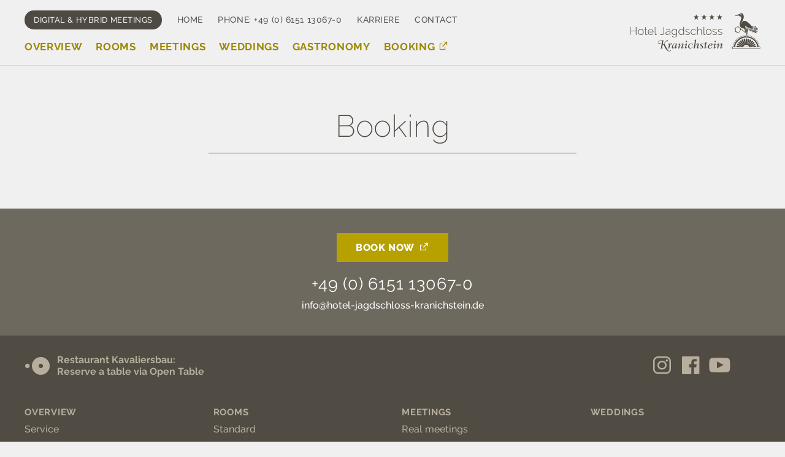

--- FILE ---
content_type: text/css
request_url: https://www.hotel-jagdschloss-kranichstein.de/wp-content/themes/hjk-theme/style.css?v=5
body_size: 6486
content:
/*
Theme Name: Hotel Jagdschloss Kranichstein
Theme URI: https://www.hotel-jagdschloss-kranichstein.de
Author: Richard Stickel
Author URI: https://www.richardstickel.de
Version: 1.0
*/

@font-face {
  font-family: 'Raleway';
  font-style: italic;
  font-weight: 400;
  src: url(fonts/1Pt_g8zYS_SKggPNyCgSQamb1W0lwk4S4WjMDrMfJh1Zyc61YA.woff) format('woff');
  unicode-range: U+0000-00FF, U+0131, U+0152-0153, U+02BB-02BC, U+02C6, U+02DA, U+02DC, U+2000-206F, U+2074, U+20AC, U+2122, U+2191, U+2193, U+2212, U+2215, U+FEFF, U+FFFD;
}
@font-face {
  font-family: 'Raleway';
  font-style: normal;
  font-weight: 200;
  src: url(fonts/1Ptug8zYS_SKggPNyC0IT4ttDfA.woff2) format('woff2');
  unicode-range: U+0000-00FF, U+0131, U+0152-0153, U+02BB-02BC, U+02C6, U+02DA, U+02DC, U+2000-206F, U+2074, U+20AC, U+2122, U+2191, U+2193, U+2212, U+2215, U+FEFF, U+FFFD;
}
@font-face {
  font-family: 'Raleway';
  font-style: normal;
  font-weight: 400;
  src: url(fonts/1Ptug8zYS_SKggPNyC0IT4ttDfA.woff2) format('woff2');
  unicode-range: U+0000-00FF, U+0131, U+0152-0153, U+02BB-02BC, U+02C6, U+02DA, U+02DC, U+2000-206F, U+2074, U+20AC, U+2122, U+2191, U+2193, U+2212, U+2215, U+FEFF, U+FFFD;
}
@font-face {
  font-family: 'Raleway';
  font-style: normal;
  font-weight: 500;
  src: url(fonts/1Ptug8zYS_SKggPNyC0IT4ttDfA.woff2) format('woff2');
  unicode-range: U+0000-00FF, U+0131, U+0152-0153, U+02BB-02BC, U+02C6, U+02DA, U+02DC, U+2000-206F, U+2074, U+20AC, U+2122, U+2191, U+2193, U+2212, U+2215, U+FEFF, U+FFFD;
}
@font-face {
  font-family: 'Raleway';
  font-style: normal;
  font-weight: 700;
  src: url(fonts/1Ptug8zYS_SKggPNyC0IT4ttDfA.woff2) format('woff2');
  unicode-range: U+0000-00FF, U+0131, U+0152-0153, U+02BB-02BC, U+02C6, U+02DA, U+02DC, U+2000-206F, U+2074, U+20AC, U+2122, U+2191, U+2193, U+2212, U+2215, U+FEFF, U+FFFD;
}
@font-face {
  font-family: 'Raleway';
  font-style: normal;
  font-weight: 800;
  src: url(fonts/1Ptug8zYS_SKggPNyC0IT4ttDfA.woff2) format('woff2');
  unicode-range: U+0000-00FF, U+0131, U+0152-0153, U+02BB-02BC, U+02C6, U+02DA, U+02DC, U+2000-206F, U+2074, U+20AC, U+2122, U+2191, U+2193, U+2212, U+2215, U+FEFF, U+FFFD;
}



html {
	-webkit-text-size-adjust: 100%;
	-ms-text-size-adjust: 100%;
	-webkit-font-smoothing: antialiased;
	-moz-osx-font-smoothing: grayscale;
	word-wrap: normal;
    word-break: break-word;
    font-variant-ligatures: common-ligatures;
    -webkit-font-feature-settings: "liga", "clig";
    -moz-font-feature-settings: "liga", "clig";
    font-feature-settings: "liga", "clig";
    -webkit-font-feature-settings: "liga", "lnum";
    -moz-font-feature-settings: "liga", "lnum";
    font-feature-settings: "liga", "lnum";
    position: relative;
    -webkit-tap-highlight-color: rgba(0,0,0,0);
    background-color: #f1f0f0;
    height: 100%;
}
body {
    margin: 0;
    padding: 0;
    font-family: 'Raleway', Arial, Helvetica, sans-serif;
	font-size: 18px;
    position: relative;
}
img{
	width: 100%;
    height: auto;
	display: block;
	margin: 0;
}
.clear{
    clear: both;
}
.centeredtext{
    text-align: center;
}
.content {
    margin: 0 auto;
    max-width: 1250px;
    clear: both;
    position: relative;
    padding: 0 10px;
}

.content .container:before,
.content .container:after,
.content .row:before,
.content .row:after {
   content: normal!important;
}

.row > div {
    margin-bottom: 40px;
}
/*
.row > div .row > div {
    margin-bottom: 0;
}
*/

header {
    height: 108px;
    border-bottom: 1.5px solid #dedad4;
    padding: 20px 0 0 0;
    z-index: 100;
    position: relative;
}

#logo {
    width: 214px;
    height: auto;
    padding: 0;
    margin: 0;
    display: block;
    position: absolute;
    right: 25px;
    top: 1px;
}
#logo:hover {
    opacity: 0.7;
}
#ueberzeile_hauptmenue {
    padding: 0 15px;
}
#ueberzeile {
    font-size: 14px;
    text-transform: uppercase;
    color: #575656;
    letter-spacing: 0.04em;
    font-weight: 500;
    list-style: none;
    margin: 0px 0 21px 0;
    display: inline-block;
    padding: 0;
}
#ueberzeile li {
    display: inline;
    margin-right: 20px;
}
#ueberzeile a {
    color: #575656;
    padding-bottom: 1px;
}
#ueberzeile a:hover {
    border-bottom: 1px solid #575656;
}
#ueberzeile_deh a {
    background-color: #4e4a42;
    border-radius: 30px;
    padding: 8px 15px;
    color: #f1f0f0;
    font-size: 0.9em;
}

#sprachwaehler {
    color: #c1c0c0;
}
#sprachwaehler a {
    color: #575656;
}
#sprachwaehler span {
    padding-right: 8px;
}




/* NAVI */

#menu-hauptmenue {
    margin: 0;
    padding: 0;
    list-style: none;
    font-weight: bold;
    font-size: 17px;
    text-transform: uppercase;
    letter-spacing: 0.04em;
}

#menu-hauptmenue li {
    display: inline;
    float: left;
}

#menu-hauptmenue a {
    margin: 0 22px 0 0;
    padding-bottom: 12px;
}

#menu-hauptmenue a[target="_blank"]::after {
    content: "\e908";
    font-size: 24px;
    position: absolute;
    padding-left: 2px;
    margin-top: -1px;
}

#menu-hauptmenue a:hover, #menu-hauptmenue a:focus, #menu-hauptmenue a:active {
    color: #6C5D05;
}
#menu-hauptmenue .current_page_item > a, #menu-hauptmenue .current-menu-ancestor > a {
    color: #3f3e00;
}

/* SUBMENÜ */
#menu-hauptmenue ul {
    position: absolute;
    padding: 0;
    font-size: 17px;
    margin: 6px 0 0 -4px;
    display: none;
    box-shadow: 0 6px 10px rgba(0,0,0,0.1);
}
@media (min-width: 1125px) {
    #menu-hauptmenue ul:hover {
        display: block;
    }
}
#menu-hauptmenue ul li {
    clear: both;
    width: 100%;
    background-color: #fff;
    position: relative;
}
@media (min-width: 1125px) {
    #menu-hauptmenue ul li:hover {
        background-color: #f9f8f8;
    }
}
#menu-hauptmenue .sub-menu a {
    padding: 14px 20px 15px;
    display: block;
    width: auto;
    text-transform: none;
    letter-spacing: 0.02em;
    border-top: 1.5px solid #e4e2d8;
    margin: 0;
    white-space: nowrap;
    position: relative;
}

@media (min-width: 1125px) {
    #menu-hauptmenue li a:hover + .sub-menu {
        display: block;
        z-index: 1;
    }
}

#menu-hauptmenue .sub-menu .menu-item-has-children > a {
    padding-right: 50px;
}
@media (min-width: 1125px) {
    #menu-hauptmenue .sub-menu .menu-item-has-children::before {
        content: "\e904";
        right: 0;
        position: absolute;
        height: 60px;
        width: 50px;
        text-align: center;
        top: calc(50% - 29px);
        line-height: 56px;
        color: #9b8800;
        font-size: 30px;
    }
}

/* SUB-SUB-Menü */
#menu-hauptmenue .sub-menu ul.sub-menu {
    position: absolute;
    left: 100%;
    top: 0;
}
#menu-hauptmenue .sub-menu ul.sub-menu:hover {
    z-index: 1;
}




/* Mobile Menu */

.burgerbutton {
    height: 70px;
    padding: 23px 20px 18px;
    width: 76px;
    cursor: pointer;
    display: none;
    position: absolute;
    left: 0;
    top: 0;
}
.burgerbutton-linie {
    background: #9b8800;
    height: 3px;
    margin-bottom: 6px;
    transition: 0.4s;
    width: 100%;
}


.burgerbutton.active .burgerbutton-linie:nth-child(1) {
    -webkit-transform: translateY(9px) rotate(45deg);
    -ms-transform: translateY(9px) rotate(45deg);
    transform: translateY(9px) rotate(45deg);
}
.burgerbutton.active .burgerbutton-linie:nth-child(2) {
    width: 0;
    margin-left: 50%;
}
.burgerbutton.active .burgerbutton-linie:nth-child(3) {
    -webkit-transform: translateY(-9px) rotate(-45deg);
    -ms-transform: translateY(-9px) rotate(-45deg);
    transform: translateY(-9px) rotate(-45deg);
}
.mobilemenuarrow{
    display: none;
}



/* Header */
#headerfoto-panorama {
    background-size: cover;
    background-position: center;
    max-height: 500px;
    min-height: 200px;
}
#headertextkasten {
    padding: 36px 50px;
    background-color: #f1f0f0;
}
#headertextkasten.headerohnefoto {
    padding: 70px;
}
picture + #headertextkasten{
    margin-top: -40px;
}
.headerlinie {
    height: 1px;
    background-color: #504c44;
    width: 600px;
    margin: 0 auto 20px;
    max-width: 80%;
}

/* Layout: Postkarte */
#postkartenkasten {
    width: 80%;
    margin: 0 auto;
    max-width: 800px;
    margin: 30px auto;
}
.postkartentext {
    background-color: #fff;
    padding: 25px 30px 8px;
    width: 80%;
    margin: 0 auto;
}



/* Article */
.cols_untereinander > div {
    margin-bottom: 30px;
}
.kasten_seitenspalte {
    background-color: #d3cdc2;
    padding: 30px;
}
.kasten_seitenspalte p, .kasten_seitenspalte ul {
    font-size: 16px;
}
.kasten_seitenspalte h3:first-child {
    margin-top: 0;
}
.linkliste {
    padding: 0;
    margin: 0 auto;
    max-width: 380px;
}
.linkliste li {
    padding: 0;
    position: relative;
    background-color: #9b8800;
    color: #fff;
}
.linkliste li:first-child {
    background-color: #b7a100;
}
.linkliste li:hover {
    opacity: 0.8;
    color: #fff;
}
.linkliste a {
    display: block;
    padding: 18px 50px 18px 20px;
    font-weight: bold;
    border-bottom: 1.5px solid #f1f0f0;
    color: #fff;
    position: relative;
}
.linkliste a:hover {
    color: #fff;
}
.linkliste span {
    position: absolute;
    right: 0;
    height: 60px;
    text-align: center;
    width: 55px;
    font-size: 35px;
    color: #fff;
    top: calc(50% - 29px);
    line-height: 54px;
    z-index: 0;
}
.mobilebuttons li a {
    border-bottom: 3px solid #978100;
}

/* Kacheln */

.kacheln {
    background-color: #d3cdc2;
    display: flex;
    max-width: 1680px;
    margin: 0 auto;
}
.kacheln:nth-child(2n) {
    background-color: #dad6cd;
}
.kacheln + .content {
    margin-top: 50px;
}

.kachel {
    width: 50%;
    float: left;
    display: inline-block;
    vertical-align: top;
    background-size: cover;
    background-position: center center;
    position: relative;
}
.kachel-inner {
    width: 100%;
    max-width: 575px;
    padding: 22px 30px;
}
.kachel_links .kachel-inner {
    float: right;
}
.kachel .bildunterschrift {
    position: absolute;
    bottom: 20px;
    right: 20px;
    background-color: rgba(30,20,0,0.25);
    padding: 10px 20px;
    font-size: 16px;
    font-weight: 600;
    color: #f7f5f7;
}
.kachel.kachel_rechts .bildunterschrift {
    right: auto;
    left: 20px;
}
.kachel.bildkachel {
    max-height: 500px;
    flex: 1;
    background-color: #c3bdb2;
}

video {
    width: 100%;
    height: auto;
    display: block;
    opacity: 0.8;
    transition: 0.5s;
}
.active video {
    opacity: 1;
}
.videokachel{
    cursor: pointer;
    background: #000;
}
.playbutton {
    width: 80px;
    height: 80px;
    position: absolute;
    left: calc(50% - 40px);
    top: calc(50% - 40px);
    background-size: contain;
    opacity: 0.75;
    z-index: 1;
    transition: 0.5s;
    background-color: #000;
    border-radius: 50%;
}
.active .playbutton {
    opacity: 0;
    transform: scale(1.2);
}
.playbutton::before {
    width: auto;
    display: block;
    text-align: center;
    color: #fff;
    font-size: 70px;
    position: relative;
    padding: 4px 0 0 5px;
}
.playbutton:hover{
    background-color: #b7a100;
}

.kacheln_dunkel .kachel{
    background-color: #4e4a42;
    color: #fff;
}
.kacheln_dunkel .kachel h2, .kacheln_dunkel .kachel h3 {
    color: #e4e2d8;
}
.kacheln_dunkel .kachel:nth-child(2n) {
    background-color: #3e3a32;
}





ul.checkhaken li {
    list-style: none;
    position: relative;
}
ul.checkhaken li::before {
    content: "✓";
    position: absolute;
    left: -17px;
}
.kacheln_dunkel ul.checkhaken li::before {
    color: #e4e2d8;
}



.teasergruppe {
    margin-bottom: 50px;
}
.teaser{
    border-top: 3px solid #b7a100;
    position: relative;
}
.teaser_white{
    background-color: #fff;
}
.teaser_gray{
    background-color: #d3cdc2;
}
.teaser img{
    transition: 0.3s;
}
.teaser a img:hover{
    opacity: 0.7;
}
.teaser_inner {
    padding: 12px 0 0;
}
.teaser_white .teaser_inner, .teaser_gray .teaser_inner {
    padding: 12px 20px;
}

.teasertitel {
    font-size: 26px;
    font-weight: 600;
    margin: 5px 0 15px;
    padding: 0;
    color: #6e695f;
    line-height: 1.2em;
}
.teasertitel a{
    color: #6e695f;
}
.lasche {
    background-color: #b7a100;
    color: #fff;
    font-weight: 700;
    padding: 7px 18px 11px;
    display: inline-block;
    position: absolute;
    top: 0;
    right: 0;
}
.lasche_singlepage {
    position: relative;
    padding: 7px 15px 9px;
    margin-bottom: 10px;
}
.teasercontent_hided {
    position: relative;
}
.grid-sizer{
    /* display: none; */
}
.relative {
    position: relative;
}

/* FAQ Akkordeon */
.akkordeon {
    padding: 0;
    margin: 0;
    list-style: none;
    border-bottom: 1px solid #c0bcb4;
}
.akkordeon-content {
    border-top: 1px solid #c0bcb4;
    max-width: 900px;
    margin: 0;
    display: none;
    padding-bottom: 3px;
    padding-left: 0;
}
.akkordeon-content[data-nr="1"], .akkordeon-content[data-nr="2"], .akkordeon-content[data-nr="3"], .akkordeon-content[data-nr="4"], .akkordeon-content[data-nr="5"] {
    display: block;
}
.akkordeon-ueberschrift {
    padding: 16px 50px 16px 0;
    cursor: pointer;
    position: relative;
}
.akkordeon-ueberschrift h3 {
    margin: 0;
    font-size: 1.1em;
    letter-spacing: 0;
    text-transform: none;
    font-weight: bold;
}
.akkordeon-ueberschrift::after {
    content: "+";
    width: 20px;
    height: 30px;
    display: block;
    position: absolute;
    right: 16px;
    top: 15px;
    font-size: 52px;
    color: #9b8800;
    text-align: center;
    font-weight: 300;
}
.akkordeon-ueberschrift.active::after {
    content: "-";
}
.akkordeon-content:first-child .akkordeon-text {
    display: block;
}
.akkordeon-text {
    display: none;
    padding-bottom: 10px;
}
.akkordeon-text p, .akkordeon-text ul {
    font-size: 1em;
}
.faq_more_button {
    padding: 20px 0;
    font-family: 'Raleway', Arial, Helvetica, sans-serif;
    display: inline-block;
    font-weight: bold;
    font-size: 0.9em;
}
.faq_more_button::before {
    content: "";
    width: 11px;
    height: 11px;
    border-left: 2px solid;
    border-bottom: 2px solid;
    display: inline-block;
    transform: rotate(-45deg);
    position: relative;
    top: -4px;
    margin-left: 4px;
    margin-right: 12px;
}

/* Tabelle */
table{
    width: 100%;
}
table, tr, td {
    border: none;
    border-collapse: collapse;
}
table p {
    margin: 0;
}
tr{
    vertical-align: top;
    height: auto !important;
}
td {
    padding: 8px 20px 9px 0;
    border-bottom: 1px solid #bbb8a9;
}
td:first-child {
    font-weight: bold;
    font-size: 14px;
    text-transform: uppercase;
    letter-spacing: 0.05em;
    padding-top: 11px;
}
.st-head-row {
    padding-top: 40px;
    padding-bottom: 10px;
    font-size: 21px;
    color: #535353;
    text-align: left;
}
.st-key {
    text-align: left;
}
.st-head-row.st-head-row-main {
    display: none;
}

/* Listen */
.liste_beitraege {
    border-bottom: 2px dotted #c6c6c6;
    padding-bottom: 16px;
    margin-bottom: 24px;
}
.liste_beitraege img {
    margin-bottom: 20px;
}
.liste_beitraege .row > div {
    margin-bottom: 0;
}

/* Beitrag */
.beitrag_foto {
    margin-top: 30px;
    width: 66%;
}


/* SWIPER */
.swiper-button-prev, .swiper-button-next {
    top: calc(50% - 35px)!important;
    width: 60px!important;
    height: 70px!important;
}
.swiper-button-prev:focus, .swiper-button-next:focus {
    outline: none;
}
.swiper-button-prev {
    left: -50px!important;
}
.swiper-button-next {
    right: -50px!important;
}
.swiper-pagination-progressbar {
    height: 6px;
    background-color: #6e695f!important;
    width: calc(100% - 30px);
    bottom: auto;
    top: 0;
}
.swiper-container .bildunterschrift {
    padding: 20px;
    text-align: center;
}
.swiper-container-fade .swiper-slide {
    background-color: #f1f0f0!important;
}

/* Swiper Home */
.swiper-container.swiper-container-home {
    margin-bottom: 40px;
}
.swiper-container-home .swiper-slide {
    height: auto;
    background-color: #b7a100!important;
}
.swiper-container-home img {
    max-height: 500px;
}
.infobox_outer {
    margin: 0 auto;
    max-width: 1100px;
    padding: 0 25px;
}
.infobox {
    width: 340px;
    position: absolute;
    bottom: 40px;
    border-top: 3px solid #807000;
    background: #b7a100;
    font-weight: 600;
    color: #3f3e00;
    padding: 20px 50px 30px 27px;
    font-size: 18px;
}
.infobox_headline {
    font-size: 27px;
    color: #fff;
    padding-bottom: 10px;
}
.infobox_link {
    font-weight: bold;
    color: #fff;
    border-bottom: 1px solid;
    margin-top: 2px;
    display: inline-block;
}
.swiper-container-home .swiper-button-prev {
    left: 20px !important;
    background-image: url("data:image/svg+xml;charset=utf-8,%3Csvg%20xmlns%3D'http%3A%2F%2Fwww.w3.org%2F2000%2Fsvg'%20viewBox%3D'0%200%2027%2044'%3E%3Cpath%20d%3D'M0%2C22L22%2C0l2.1%2C2.1L4.2%2C22l19.9%2C19.9L22%2C44L0%2C22L0%2C22L0%2C22z'%20fill%3D'%23ffffff'%2F%3E%3C%2Fsvg%3E");
}
.swiper-container-home .swiper-button-next {
    right: 20px !important;
    background-image: url("data:image/svg+xml;charset=utf-8,%3Csvg%20xmlns%3D'http%3A%2F%2Fwww.w3.org%2F2000%2Fsvg'%20viewBox%3D'0%200%2027%2044'%3E%3Cpath%20d%3D'M27%2C22L27%2C22L5%2C44l-2.1-2.1L22.8%2C22L2.9%2C2.1L5%2C0L27%2C22L27%2C22z'%20fill%3D'%23ffffff'%2F%3E%3C%2Fsvg%3E");
}
.swiper-container-home .swiper-pagination-progressbar {
    background-color: #6e695f!important;
    height: 7px!important;
    position: relative!important;
}
.swiper-container-home .swiper-pagination-progressbar-fill {
    background-color: #b7a100!important;
}

.headerback_container {
    position: relative;
}
.headerback {
    position: absolute;
    height: 100%;
    width: 100%;
    background-size: cover;
    background-position: center;
    background-color: #6d665d;
}
.headerback_M, .headerback_L {
    display: none;
}
.gradient {
    transition: 0.25s;
    bottom: 0;
    height: 180px;
    position: absolute;
    width: 100%;
    background: -moz-linear-gradient(top, rgba(0,0,0,0) 0%, rgba(0,0,0,0.35) 100%); /* FF3.6-15 */
    background: -webkit-linear-gradient(top, rgba(0,0,0,0) 0%,rgba(0,0,0,0.35) 100%); /* Chrome10-25,Safari5.1-6 */
    background: linear-gradient(to bottom, rgba(0,0,0,0) 0%,rgba(0,0,0,0.35) 100%); /* W3C, IE10+, FF16+, Chrome26+, Opera12+, Safari7+ */
    filter: progid:DXImageTransform.Microsoft.gradient( startColorstr='#00000000', endColorstr='#a6000000',GradientType=0 ); /* IE6-9 */
}


/* Ansprechpartner */
.ansprechpartner {
    max-width: 260px;
    margin: 0 auto;
}
.ansprechpartner img {
    margin-bottom: 15px;
}
.ansprechpartner h2 {
    font-size: 26px;
    margin-bottom: 5px;
}



.wichtiger_hinweis {
    background-color: #dad6cd;
    text-align: center;
    color: #515151;
    padding: 20px 20px 23px;
    font-weight: 600;
    top: -40px;
    position: relative;
}
.home .wichtiger_hinweis {
    background-color: #504c44;
    color: #e8e8dc;
}
.wichtiger_hinweis.hinweis_rot {
    background-color: #630404;
    color: #e8e8dc;
}
.wichtiger_hinweis.hinweis_ueber {
    top: auto;
}


.button {
    background-color: #b7a100;
    color: #fff;
    font-weight: 800;
    text-transform: uppercase;
    padding: 14px 31px 14px;
    letter-spacing: 0.04em;
    display: inline-block;
}
.button:hover{
    background-color: #c4b216;
    color: #fff!important;
}
.button.center{
    margin: 0 auto 20px;
}
article .button {
    background-color: transparent;
    color: #9b8800;
    border: 2px solid #9b8800;
    font-size: 16px;
    margin: 0 auto;
}
article .button:hover {
    background-color: transparent;
    color: #6C5D05!important;
    border-color: #6C5D05;
}
.weitere {
    display: none;
}
.pressebilder img {
    margin-bottom: 7px;
}


/* Instagram */
#sb_instagram #sbi_images {
    padding: 0 !important;
}
.row #sb_instagram #sbi_images .sbi_item {
    padding: 15px !important;
}
#sb_instagram .sbi_photo {
    height: auto!important;
}
#sb_instagram .sbi_photo::after {
    content: "";
    padding-bottom: 100%;
    display: block;
}
.sbi_photo_wrap {
    border-top: 3px solid #b7a100;
}


/* Footer */
footer{
    background-color: #504c44;
    color: #b7ae9d;
    font-size: 16px;
}
.footer-inner{
    padding: 30px 0;
}
#abbinder-buchen {
    background-color: #6e695f;
    color: #fff;
    text-align: center;
    padding: 40px 0;
}
#abbinder-buchen a{
    color: #fff;
    display: inline-block;
}
#abbinder-buchen a:hover {
    color: #cac7c3;
}
#abbinder-buchen .button {
    padding-right: 55px;
}
#abbinder-buchen a.button::after {
    content: "\e908";
    font-size: 25px;
    position: absolute;
    padding-left: 3px;
    margin-top: -4px;
}
.abbinder-buchen-tel {
    font-size: 27px;
    font-weight: 400;
    letter-spacing: 0.03em;
    margin-bottom: 10px;
}
.abbinder-buchen-mail {
    font-weight: 500;
}



footer a{
    color: #b7ae9d;
}
footer a:hover {
    color: #fff;
}
footer ul, footer li {
    list-style: none;
    margin: 0;
    padding: 0 0 7px;
    font-size: 16px;
    font-weight: 500;
}

.opentable-icon {
    font-size: 52px;
    float: left;
    margin-top: -7px;
    margin-right: 6px;
    margin-left: -5px;
}
.social-icon {
    font-size: 45px;
    margin-top: -4px;
    position: relative;
    display: inline-block;
    margin-left: -8px;
    padding-right: 10px;
    float: left;
}
.social-icon:last-child {
    padding-right: 0;
}

/* Form */
input {
    border: none;
    padding: 10px 17px;
    margin: 0;
    background-color: #e4e2d8;
    font-family: 'Raleway', Arial, Helvetica, sans-serif;
    font-weight: 500;
    width: calc(100% - 60px);
    -webkit-appearance: none;
    appearance: none;
    border-radius: none;
}
input[type="submit"] {
    background-color: #b7a100;
    width: 50px;
    cursor: pointer;
}
input, textarea, select{
    font-size: 16px;
}


/* sub-menu title */
footer .row > li > a {
    font-size: 15px;
    text-transform: uppercase;
    letter-spacing: 0.05em;
    font-weight: 600;
}
footer .sub-menu {
    padding-top: 7px;
}

/* buchen ausblenden */
footer .footer_invisible {
    display: none;
}

.absender {
    text-align: center;
    display: block;
    letter-spacing: 0.02em;
    text-transform: uppercase;
    font-weight: 500;
    font-size: 14px;
    margin-bottom: 20px !important;
    margin-top: 20px;
}

#backtotop {
    display: block;
    width: 54px;
    height: 54px;
    margin: 10px auto 0;
    border: 1px solid #a39984;
    border-radius: 50%;
    position: relative;
    cursor: pointer;
}
#backtotop::after {
    content: "";
    display: block;
    position: absolute;
    width: 14px;
    height: 14px;
    border-top: 1px solid #a39984;
    border-left: 1px solid #a39984;
    transform: rotate(45deg);
    left: 19px;
    top: 22px;
}

#backtotop:hover{
    border-color: #fff;
}
#backtotop:hover::after{
    border-color: #fff;
}

.map {
    height: 600px;
}
#youtubeoverlay {
    background-color: rgba(0,0,0,0.8);
    position: fixed;
    width: 100%;
    height: 100%;
    z-index: 1000;
    display: block;
    top: 0;
    left: 0;
    display: none;
}
#youtubeoverlay::before {
    width: 70px;
    height: 70px;
    position: absolute;
    top: 0;
    right: 0;
    color: #fff;
    content: "\e90d";
    display: block;
    font-size: 40px;
    text-align: center;
    padding: 16px 0 0 0;
    cursor: pointer;
}
#youtubeoverlay iframe {
    width: 70%;
    margin: 0 auto;
    position: relative;
    top: 50px;
    display: block;
    height: calc(100% - 100px);
}

/* Cookie Banner */
#cn-accept-cookie {
    padding: 9px 20px 9px;
}
#cn-notice-text {
    line-height: 26px;
}
#cn-notice-text a {
    color: #bba830;
}




.case_mobile{
    display: none;
}



@media (max-width: 1280px) {
    .swiper-container-home .swiper-button-prev{
        left:7px !important;
    }
    .swiper-container-home .swiper-button-next{
        right:7px !important;
    }
    .infobox {
        margin-left: 50px;
    }
}


@media (max-width: 1150px) {
    #headertextkasten {
        margin-top: 0;
    }
    #menu-hauptmenue > li > a {
        margin-right: 20px;
    }
}

@media (max-width: 1124px) {
    header {
        height: 70px;
        padding: 0;
        position: fixed;
        width: 100%;
        background-color: #f1f0f0;
    }
    .burgerbutton {
        display: block;
    }
    #ueberzeile_telefon .case_mobile{
        display: inline;
    }
    #ueberzeile_telefon .case_desktop{
        display: none;
    }
    #ueberzeile_hauptmenue {
        display: none;
        height: calc(100% - 70px);
        position: fixed;
        top: 68px;
        background-color: #f1f0f0;
        width: 100%;
        left: 0;
        padding: 10px 20px 20px;
        overflow: scroll;
        -webkit-overflow-scrolling: touch;
    }
    #ueberzeile li:not(#ueberzeile_deh) a {
        padding: 6px 0;
        display: inline-block;
    }
    #ueberzeile #ueberzeile_deh {
        display: block;
        margin-bottom: 14px;
    }
    #ueberzeile a:hover {
        border-bottom: none;
    }
    #ueberzeile_telefon {
        display: inline-block !important;
    }
    #menu-hauptmenue ul {
        box-shadow: none;
    }
    #menu-hauptmenue li {
        display: block;
        float: none;
    }
    #menu-hauptmenue > li > a {
        display: block;
        margin: 0;
        padding: 13px 0;
        border-top: 2px dotted #c6c6c6;
        text-transform: none;
        letter-spacing: 0;
        font-size: 20px;
    }
    .mobilemenuarrow {
        display: block;
        content: "\e901";
        position: relative;
        height: 43px;
        width: 50px;
        float: right;
        top: 5px;
        font-size: 40px;
        text-align: right;
        padding-right: 4px;
        color: #9b8800;
        cursor: pointer;
        z-index: 2;
    }
    .active > .mobilemenuarrow {
        transform: rotate(180deg);
    }
    #menu-hauptmenue li.active > ul {
        display: block;
        position: relative;
        margin-top: 0;
    }
    #menu-hauptmenue ul li {
        background-color: transparent;
    }
    #menu-hauptmenue .sub-menu ul.sub-menu {
        left: 0;
        position: relative;
        margin-top: 0;
    }
    #menu-hauptmenue .sub-menu .sub-menu a {
        padding-left: 40px;
    }
    #logo {
        width: 195px;
        top: 11px;
        padding: 0 20px;
        right: 0;
    }
    article {
        padding-top: 70px;
    }
}


@media (max-width: 768px) {
    .content.content_borderless_mobile, .content.content_borderless_mobile .container {
        padding: 0;
    }
    .content.content_borderless_mobile .row{
        margin-right: 0 !important;
        margin-left: 0 !important;
    }
    .bilderserie {
        padding: 0 !important;
    }
    .content.content_borderless_mobile .swiper-pagination-progressbar{
        width: 100%;
    }

    .swiper-container-home img {
        max-height: none !important;
    }
    .infobox_outer {
        padding: 0;
    }
    .infobox {
        position: relative;
        bottom: auto;
        width: auto;
        margin-left: 0;
    }
    .gradient {
        display: none;
    }
    .swiper-container-home .swiper-button-prev, .swiper-container-home .swiper-button-next {
        top:35%!important;
    }
    .swiper-container-home .swiper-pagination-progressbar-fill {
        background-color: #978100 !important;
    }
    .bilderserie .swiper-button-prev {
        left: 5px !important;
        background-image: url("data:image/svg+xml;charset=utf-8,%3Csvg%20xmlns%3D'http%3A%2F%2Fwww.w3.org%2F2000%2Fsvg'%20viewBox%3D'0%200%2027%2044'%3E%3Cpath%20d%3D'M0%2C22L22%2C0l2.1%2C2.1L4.2%2C22l19.9%2C19.9L22%2C44L0%2C22L0%2C22L0%2C22z'%20fill%3D'%23ffffff'%2F%3E%3C%2Fsvg%3E") !important;
    }
    .bilderserie .swiper-button-next {
        right: 5px !important;
        background-image: url("data:image/svg+xml;charset=utf-8,%3Csvg%20xmlns%3D'http%3A%2F%2Fwww.w3.org%2F2000%2Fsvg'%20viewBox%3D'0%200%2027%2044'%3E%3Cpath%20d%3D'M27%2C22L27%2C22L5%2C44l-2.1-2.1L22.8%2C22L2.9%2C2.1L5%2C0L27%2C22L27%2C22z'%20fill%3D'%23ffffff'%2F%3E%3C%2Fsvg%3E") !important;
    }
    #postkartenkasten {
        width: calc(100% - 50px);
    }
    .kacheln {
        display: block;
    }
    .kachel {
        width: 100%;
    }
    .kachel-inner {
        max-width: none;
    }
    .map {
        height: 400px;
    }
    #youtubeoverlay iframe {
        width: 90%;
    }
    #cn-notice-text {
        line-height: 20px;
    }
    #cn-accept-cookie {
        display: block;
        width: 120px;
        margin: 10px auto !important;
    }
}


@media (max-width: 650px) {
    .swiper-container-home .swiper-button-prev, .swiper-container-home .swiper-button-next {
        top: 30% !important;
    }
    .swiper-button-prev, .swiper-button-next {
        width: 40px!important;
    }
    .swiper-button-prev {
        left: -30px!important;
    }
    .swiper-button-next {
        right: -30px!important;
    }
}


@media (max-width: 600px) {
    .case_mobile{
        display: inline;
    }
    .case_desktop{
        display: none;
    }
}

@media (max-width: 574px) {
    .teaseracc {
        margin-bottom: 40px;
    }
    .teaseracc > div {
        margin-bottom: 0;
    }
    .teaseracc .teaser {
        border-bottom: 2px dotted #a6a6a6;
        border-top: 0;
        padding-top: 18px;
        padding-bottom: 12px;
        transition: 0.5s;
    }
    .teaseracc .teaser img {
        border-top: 3px solid #b7a100;
    }
    .teaseracc .teaser_closed {
        padding: 0;
        cursor: pointer;
    }
    .teaseracc .teaser_closed .teasertitel {
        font-size: 20px;
        margin-top: 2px;
        padding-left: 1px;
    }
    .teaseracc .teaser_closed .teasertitel a {
        color: #9b8800;
    }
    .teaseracc .teaser_white{
        background-color: inherit;
    }
    .teaseracc .teaser_white .teaser_inner, .teaseracc .teaser_gray .teaser_inner {
        padding: 12px 0 0;
    }
    .teaseracc .teaser_closed .teasertitel::before {
        display: block;
        content: "\e901";
        position: relative;
        height: 43px;
        width: 50px;
        float: right;
        top: -10px;
        font-size: 40px;
        text-align: right;
        padding-right: 4px;
        color: #9b8800;
    }
    .teaseracc .teaser, .teaseracc img, .teaseracc .teasertitel, .teaseracc p {
        transition: 0.5s;
    }
    .teasercontent_hided {
        display: none;
    }
    .teaseracc > div:nth-child(2) .teaser .teasercontent_hided{
        display: block;
    }
    .teaseracc > div:nth-child(2) .teaser {
        border-top: 2px dotted #a6a6a6;
    }

    .teaseracc .teaser_gray {
        background-color: transparent;
    }


    /* LISTE BEITRÄGE ACC */
    .liste_beitraege_acc {
        margin-bottom: 40px;
    }
    .liste_beitraege_acc > div {
        margin-bottom: 0;
    }
    .liste_beitraege_acc .liste_beitraege {
        border-bottom: 2px dotted #a6a6a6;
        border-top: 0;
        padding-top: 18px;
        padding-bottom: 12px;
        transition: 0.5s;
    }
    .liste_beitraege_acc .liste_beitraege img {
        border-top: 3px solid #b7a100;
    }
    .liste_beitraege_acc .teaser_closed {
        padding: 10px 0 5px;
        cursor: pointer;
    }
    .liste_beitraege_acc .teaser_closed h2, .liste_beitraege_acc .teaser_closed h2 a {
        font-size: 20px;
        color: #9b8800;
        margin-top: 2px;
        padding-left: 1px;
    }
    .liste_beitraege_acc .teaser_closed h2 a::before {
        display: block;
        content: "\e901";
        position: relative;
        height: 32px;
        width: 50px;
        float: right;
        top: -10px;
        font-size: 40px;
        text-align: right;
        padding-right: 4px;
    }

    .liste_beitraege_acc .liste_beitraege, .liste_beitraege_acc img, .liste_beitraege_acc h2, .liste_beitraege_acc p {
        transition: 0.5s;
    }
    .liste_beitraege_acc > .liste_beitraege:first-child .teasercontent_hided{
        display: block;
    }
    .liste_beitraege_acc > .liste_beitraege:first-child {
        border-top: 2px dotted #a6a6a6;
    }


    .row > div.col-mobile-no-bottom {
        margin-bottom: 15px;
    }
    #youtubeoverlay iframe {
        width: 100%;
    }
}



@media (max-width: 500px) {
    .swiper-container-home .swiper-button-prev, .swiper-container-home .swiper-button-next {
        top: 25% !important;
    }
    #postkartenkasten {
        width: 100%;
    }
    .postkartentext {
        width: calc(100% - 50px);
    }
}


@media (max-width: 450px) {
    .infobox_headline {
        font-size: 24px;
    }
    .infobox {
        font-size: 18px;
    }
    .swiper-container-home .swiper-button-prev, .swiper-container-home .swiper-button-next {
        top: 20% !important;
    }
    #headertextkasten {
        padding: 30px 30px 15px;
    }
    table {
        width: 100% !important;
    }
    .beitrag_foto {
        width: 100%;
    }
    .map {
        height: 280px;
    }
}




@media (min-width: 576px) {
    .container {
        max-width: inherit!important;
    }
    .mobilebuttons{
        display: none;
    }
}

@media (min-width: 576px) {
    .headerback_S {
        display: none;
    }
    .headerback_M {
        display: block;
    }
    .teasercontent_hided{
        display: block!important;
    }
}

@media (min-width: 769px) {
    .headerback_M {
        display: none;
    }
    .headerback_L {
        display: block;
    }
    .swiper-container-home img {
        min-height: 500px;
    }
}

@media (min-width: 1125px) {
    #ueberzeile_hauptmenue {
        display: block!important;
    }
}


--- FILE ---
content_type: text/css
request_url: https://www.hotel-jagdschloss-kranichstein.de/wp-content/themes/hjk-theme/formate.css
body_size: 518
content:
a {
  color: #9b8800;
  text-decoration: none;
}
p a, article li a {
    font-weight: bold;
}
a.link_underlined {
    border-bottom: 1px solid;
}
a:hover {
  color: #6C5D05;
}
a.link_underlined:hover {
    border-bottom: 1px solid #6C5D05;
}

p, ul {
  font-size: 18px;
  margin: 0 0 10px;
  line-height: 1.45em;
}
article ul {
    padding: 0 0 0 30px;
    overflow: hidden;
}
.zweispaltig {
    column-count: 2;
    column-gap: 50px;
}
article ul li {
    list-style-type: disc;
    padding-bottom: 14px;
    padding-left: 10px;
}

h1 {
    font-size: 50px;
    font-weight: 300;
    padding: 0 0 16px;
    margin: 0;
    color: #504c44;
    line-height: 1.1em;
    text-align: center;
}

h2 {
    font-size: 28px;
    font-weight: 600;
    margin: 5px 0 15px;
    padding: 0;
    color: #6e695f;
    line-height: 1.2em;
}
p + h2 {
    margin-top: 25px;
}
.teaserabschnitt h2 {
    font-weight: 300;
    color: #504c44;
    font-size: 45px;
    text-align: center;
}
h2.aktuelles_startseite {
    font-weight: 300;
    color: #504c44;
    font-size: 45px;
    margin-bottom: 10px;
}
h2 a {
    color: #6e695f;
}

h3 {
  font-size: 19px;
  font-weight: 500;
  margin: 25px 0 10px;
  padding: 0;
  color: #6e695f;
  line-height: 1.2em;
  letter-spacing: 0.1em;
  text-transform: uppercase;
}

.vorspanntext {
    text-transform: uppercase;
    font-size: 16px;
    color: #504c44;
    font-weight: 500;
    text-align: center;
    letter-spacing: 0.04em;
    line-height: 1.5em;
    max-width: 900px;
    margin: 0 auto 20px;
}
.teaserabschnitt .vorspanntext {
    margin-bottom: 10px;
}
.aktuelles_startseite + .vorspanntext {
    text-align: left;
    font-size: 15px;
    margin-bottom: 30px;
}

strong, b{
    font-weight: 600;
}

i, em{
    font-style: italic;
}


.zwischentitel {
    font-weight: 700;
    letter-spacing: 0.05em;
    font-size: 22px;
    text-align: center;
    margin: 20px auto 50px;
    padding: 20px;
    width: 100%;
    border-bottom: 1px solid #000;
    max-width: 670px;
}

.single-aktuelles h1 {
    font-size: 44px;
    text-align: left;
}
.single-aktuelles .vorspanntext {
    text-transform: none;
    font-size: 18px;
    font-weight: bold;
    text-align: left;
    margin: 0;
    color: #565656;
}
.metainfos {
    letter-spacing: 0.05em;
    font-weight: 400;
    font-size: 15px;
    text-transform: uppercase;
    margin: 0 0 10px;
}
.single-aktuelles .metainfos {
    margin: 35px 0 20px;
}

.liste_beitraege h2 {
    margin: 0 0 10px;
}


@media (max-width: 768px) {
  h1 {
      font-size: 38px;
  }
  .zwischentitel {
      font-size: 20px;
  }
}


@media (max-width: 600px) {
  .zweispaltig {
      column-count: 1;
  }
}


@media (max-width: 450px) {
    p, ul {
        font-size: 16px;
    }
    h1 {
        font-size: 34px;
    }
    h2 {
        font-size: 22px;
    }
    .vorspanntext {
      font-size: 14px;
    }
    .zwischentitel {
        font-size: 18px;
    }
  }



--- FILE ---
content_type: text/css
request_url: https://www.hotel-jagdschloss-kranichstein.de/wp-content/themes/hjk-theme/hjk-icons.css
body_size: 362
content:
@font-face {
  font-family: 'hjk-icons';
  src:  url('fonts/hjk-icons.eot?ltr5nj');
  src:  url('fonts/hjk-icons.eot?ltr5nj#iefix') format('embedded-opentype'),
    url('fonts/hjk-icons.ttf?ltr5nj') format('truetype'),
    url('fonts/hjk-icons.woff?ltr5nj') format('woff'),
    url('fonts/hjk-icons.svg?ltr5nj#hjk-icons') format('svg');
  font-weight: normal;
  font-style: normal;
}

[class^="icon-"], [class*=" icon-"], .menu-item-has-children::before, #menu-hauptmenue a[target="_blank"]::after, #abbinder-buchen a::after, .teaseracc .teaser_closed .teasertitel::before, .liste_beitraege_acc .teaser_closed h2 a::before, .playbutton::before, #youtubeoverlay::before {
  /* use !important to prevent issues with browser extensions that change fonts */
  font-family: 'hjk-icons' !important;
  speak: none;
  font-style: normal;
  font-weight: normal;
  font-variant: normal;
  text-transform: none;
  line-height: 1;

  /* Better Font Rendering =========== */
  -webkit-font-smoothing: antialiased;
  -moz-osx-font-smoothing: grayscale;
}

.icon-ico-email:before {
  content: "\e90f";
}
.icon-ico-close:before {
  content: "\e90d";
}
.icon-ico-play:before {
  content: "\e90e";
}
.icon-ico-arr-down-circle:before {
  content: "\e900";
}
.icon-ico-arr-down:before {
  content: "\e901";
}
.icon-ico-arr-download:before {
  content: "\e902";
}
.icon-ico-arr-left:before {
  content: "\e903";
}
.icon-ico-arr-right:before {
  content: "\e904";
}
.icon-ico-arr-up:before {
  content: "\e905";
}
.icon-ico-facebook:before {
  content: "\e906";
}
.icon-ico-instagram:before {
  content: "\e907";
}
.icon-ico-new-window:before {
  content: "\e908";
}
.icon-ico-opentable:before {
  content: "\e909";
}
.icon-ico-youtube:before {
  content: "\e90a";
}
.icon-location:before {
  content: "\e90b";
}
.icon-map:before {
  content: "\e90b";
}
.icon-compass:before {
  content: "\e90b";
}
.icon-direction::before {
    content: "\e90b";
    font-size: 0.65em;
    position: relative;
    top: -4px;
}
.icon-phone::before {
    content: "\e90c";
    font-size: 0.8em;
    position: relative;
    top: -3px;
}


--- FILE ---
content_type: text/css
request_url: https://www.hotel-jagdschloss-kranichstein.de/wp-content/themes/hjk-theme/css/selectbox.css
body_size: 999
content:
@CHARSET "UTF-8";
.sbHolder {
    background-color: #EBEBEB;
    border: none;
    font-weight: normal;
    height: 43px;
    position: relative;
    width: 100%;
    float: right;
    background-color: #e4e2d8;
    box-shadow: inset 0 3px rgba(0,0,0,0.1);
}

.sbSelector {
    display: block;
    height: 43px;
    left: 0;
    line-height: 43px;
    outline: none;
    overflow: hidden;
    position: absolute;
    text-indent: 10px;
    top: 0;
    width: 100%;
    font-weight: 500;
    font-size: 16px;
}
a.sbSelector:link, a.sbSelector:visited, a.sbSelector:hover{
	color: #000;
	outline: none;
	text-decoration: none;
}
.sbToggle {
    background-image: url(../images/select-icons.png);
    background-position: 0px -111px;
    background-repeat: no-repeat;
    display: block;
    height: 43px;
    outline: none;
    position: absolute;
    right: 0;
    top: 0;
    width: 30px;
    background-size: 23px 212px;
}
.sbToggle:hover{
	background-image: url(../images/select-icons.png);
	background-position: 0 -167px;
	background-repeat: no-repeat;
}
.sbToggleOpen, .sbToggleOpen:hover{
	background-image: url(../images/select-icons.png);
	background-position: 0 -12px;
	background-repeat: no-repeat;
}

.sbHolderDisabled{
	background-color: #EBEBEB;
	border:none;
}
.sbHolderDisabled .sbHolder{
	
}
.sbHolderDisabled .sbToggle{
	
}
ul.sbOptions{
	background-color: #e4e2d8;
	border-top:1px solid #bab8ae;
	list-style: none;
	left: 0;
	margin: 0;
	padding: 0;
	position: absolute;
	top: 30px;
	width: 100%;
	z-index: 1;
	overflow-y: auto;
}
ul.sbOptions li{
	padding: 5px 7px;
	border-bottom: 1px solid #bab8ae;
}
ul.sbOptions li:hover{
	background-color: #f4f2e8;
}
ul.sbOptions a{
	display: block;
	outline: none;
	padding: 5px 0 5px 3px;
	color: #000;
}
ul.sbOptions a:link, .sbOptions a:visited{
	color: #000;
	text-decoration: none;
}
ul.sbOptions a:hover,
ul.sbOptions a:focus,
ul.sbOptions a.sbFocus{
	color: #000;
}
ul.sbOptions li.last a{
	border-bottom: none;
}
ul.sbOptions .sbDisabled{
	color: #999;
	display: block;
	padding: 7px 0 7px 3px;
}
ul.sbOptions .sbGroup{
	color: #454545;
	display: block;
	font-weight: bold;
	padding: 7px 0 7px 3px;
}
ul.sbOptions .sbSub{
	padding-left: 17px;
}




/* RADIOBUTTONS */

/* 
    Hide the original radios and checkboxes
    (but still accessible)
    
    :not(#foo) > is a rule filter to block browsers
                 that don't support that selector from
                 applying rules they shouldn't
       
*/

.wpas-tax_art-radio-buttons > div > input[type='radio'] {
    
    /* Hide the input, but have it still be clickable */
    opacity: 0;
    
    float: left;
    width: 0;
}


.wpas-tax_art-radio-buttons > div > input[type='radio'] + label {
    margin: 0;
    clear: none;
    
    /* Left padding makes room for image */
    padding: 4px 0 4px 34px;

    /* Make look clickable because they are */
    cursor: pointer;
    
	background-image:url(../images/radio-button.png);
	background-repeat:no-repeat;
	background-size:25px 25px;
    background-position: left 2px;
    display: block;
    padding-left: 35px;
    padding-right: 15px;
}

/*
    Change from unchecked to checked graphic
*/
.wpas-tax_art-radio-buttons > div > input[type='radio']:checked + label {
	background-image:url(../images/radio-button-checked.png);
}


@media print,
	(-o-min-device-pixel-ratio: 5/4),
	(-webkit-min-device-pixel-ratio: 1.25),
	(min-resolution: 120dpi) {
		
		.wpas-tax_art-radio-buttons > div > input[type='radio'] + label {
			background-image:url(../images/radio-button_2x.png);
		}

		.wpas-tax_art-radio-buttons > div > input[type='radio']:checked + label {
			background-image:url(../images/radio-button-checked_2x.png);
		}
	}


/*
Check-Buttons
*/




input[type='checkbox'] {
    opacity: 0;
    float: left;
    width: 0;
}


input[type="checkbox"] + span:not(._brlbs-checkbox-indicator) {
    background-image: url(../images/checkbox_2x.png);
    background-position: left 2px;
    background-repeat: no-repeat;
    background-size: 25px 25px;
    clear: none;
    cursor: pointer;
    display: block;
    margin: 0;
    padding: 6px 0 0 35px;
    min-height: 34px;
}

/*
    Change from unchecked to checked graphic
*/
input[type='checkbox']:checked + span {
	background-image:url(../images/checkbox-checked_2x.png);
}



--- FILE ---
content_type: text/css
request_url: https://www.hotel-jagdschloss-kranichstein.de/wp-content/themes/hjk-theme/css/print.css
body_size: 38
content:
@page {                
    size: A4;
    margin: 10mm;
}

body{
    page-break-inside: avoid !important;
}
#ueberzeile_hauptmenue,
.burgerbutton,
.linkliste,
.bildkachel,
.videokachel,
.button,
footer {
    display: none !important;
}
header {
    position: relative;
    border: none;
}
article {
    padding: 0;
}
html,
header,
#headertextkasten {
    background-color: #fff;
}
h1 {
    font-size: 40px;
}
.vorspanntext {
    font-size: 13px;
}
body, p, ul {
    font-size: 15px;
}
.teasertitel, h2 {
    font-size: 22px;
    margin-bottom: 5px;
}
.kacheln {
    background-color: #fff !important;
}
.kachel {
    width: 100%;
}
.kachel-inner {
    max-width: inherit;
}
td:first-child {
    font-size: 12px;
}
.col-md-8 {
  width: 66.66666666% !important;
}


--- FILE ---
content_type: image/svg+xml
request_url: https://www.hotel-jagdschloss-kranichstein.de/wp-content/themes/hjk-theme/images/hotel-jagdschloss-kranichstein-logo.svg
body_size: 6933
content:
<svg id="Logo" xmlns="http://www.w3.org/2000/svg" width="400" height="120" viewBox="0 0 400 120"><title>hotel-jagdschloss-kranichstein-logo</title><polygon id="Stern4" points="275.74 4.32 273.55 10.54 266.96 10.71 272.19 14.72 270.31 21.04 275.74 17.3 281.17 21.04 279.3 14.72 284.53 10.71 277.94 10.54 275.74 4.32" style="fill:#4f4b43"/><polygon id="Stern3" points="251.9 4.32 249.7 10.54 243.11 10.71 248.34 14.72 246.47 21.04 251.9 17.3 257.33 21.04 255.45 14.72 260.69 10.71 254.1 10.54 251.9 4.32" style="fill:#4f4b43"/><polygon id="Stern2" points="228.06 4.32 225.86 10.54 219.27 10.71 224.5 14.72 222.63 21.04 228.06 17.3 233.49 21.04 231.61 14.72 236.84 10.71 230.25 10.54 228.06 4.32" style="fill:#4f4b43"/><polygon id="Stern1" points="204.21 4.32 202.01 10.54 195.42 10.71 200.66 14.72 198.78 21.04 204.21 17.3 209.64 21.04 207.77 14.72 213 10.71 206.41 10.54 204.21 4.32" style="fill:#4f4b43"/><path id="Schriftzug" d="M21.75,43.35v24H20V55.88H4.86V67.39H3.13v-24H4.86v11H20v-11Zm4.9,15.27c0-4.94,3.76-9.14,8.6-9.14a9.14,9.14,0,0,1,0,18.25A8.82,8.82,0,0,1,26.65,58.62Zm8.6,7.58c3.76,0,6.91-3.42,6.91-7.61S39,51,35.25,51s-6.87,3.49-6.87,7.69S31.46,66.2,35.25,66.2Zm20.28.34a7.6,7.6,0,0,1-3.7,1,3.18,3.18,0,0,1-3.48-3.15V51.17H45.88V49.78h2.47v-6H50v6h4.13v1.39H50V64a2,2,0,0,0,2.23,2A5.59,5.59,0,0,0,55,65.19Zm1.2-8a8.76,8.76,0,0,1,8.63-9c5,0,8.6,4.13,8.63,9,0,.23,0,.64,0,.74H58.49c.3,4.07,3.35,7.11,7,7.11A6.35,6.35,0,0,0,71.25,63l1.49.4c-1,2.51-4,4.34-7.31,4.34A8.92,8.92,0,0,1,56.73,58.52Zm15.6-.61c-.3-4.13-3.25-7-7-7s-6.67,2.94-6.91,7Zm5.58-15.24h1.73V63.9A2,2,0,0,0,81.74,66a6.11,6.11,0,0,0,1.86-.34l.34,1.36a9.23,9.23,0,0,1-2.88.54,3,3,0,0,1-3.15-3.18ZM94.37,64.88A8.45,8.45,0,0,0,99,66.17c5.21,0,5.86-3.89,5.86-10.6V43.38h1.72V55.57c0,7.31-.84,12.19-7.58,12.19a8.94,8.94,0,0,1-5.21-1.49Zm16.28-2.6c0-3.05,3-5.22,7.35-5.22a16.4,16.4,0,0,1,5.49.95V56.28c0-3.31-2.07-5.45-5.29-5.45a10.21,10.21,0,0,0-5.65,2.1l-.68-1.15a11.72,11.72,0,0,1,6.44-2.3c4.23,0,6.87,2.64,6.87,6.94V65c0,.57.24.84.71.84v1.53a4.66,4.66,0,0,1-.61,0,1.58,1.58,0,0,1-1.62-1.52V64.44a9,9,0,0,1-7.18,3.29A5.56,5.56,0,0,1,110.65,62.28Zm12.26,1.39a2.29,2.29,0,0,0,.58-1.36V59.19a15.62,15.62,0,0,0-5.29-.94c-3.52,0-5.89,1.59-5.89,3.92a4.3,4.3,0,0,0,4.51,4.2C119.42,66.37,121.83,65.32,122.91,63.67Zm6.28-5.05c0-4.81,3.35-9.14,8.16-9.14,3.08,0,5.32,1.83,6.94,4.13V49.78h1.52v18c0,4.77-3.86,7.21-8.29,7.21-4.1,0-6.33-1.59-7.82-4.07l1.15-.77a7.44,7.44,0,0,0,6.67,3.45c3.59,0,6.6-2,6.6-5.82V63.87a8.1,8.1,0,0,1-6.6,3.79C132.64,67.66,129.19,63.22,129.19,58.62Zm14.93,2.84V55.67a7.34,7.34,0,0,0-6.5-4.67c-4.23,0-6.74,4-6.74,7.65,0,4,3.12,7.55,7.05,7.55C140.87,66.2,143.82,63.73,144.12,61.46Zm5.93-2.84c0-4.91,3.42-9.14,8.09-9.14A8.14,8.14,0,0,1,165,53.61V42.67h1.69V65c0,.54.24.84.71.84v1.53a3.83,3.83,0,0,1-.57,0,1.59,1.59,0,0,1-1.66-1.52v-2a8.07,8.07,0,0,1-6.67,3.86C153.6,67.73,150.05,63.29,150.05,58.62Zm15,2.84V55.67a7.61,7.61,0,0,0-6.5-4.67c-4.06,0-6.74,3.79-6.74,7.65,0,4,3.12,7.55,7,7.55C161.29,66.2,164.74,64,165,61.46ZM170.56,65l.85-1.15a9,9,0,0,0,6.3,2.5c3,0,5.11-1.35,5.11-3.65s-1.93-2.78-5.62-3.66c-4-1-5.82-1.59-5.82-4.37,0-3.52,2.94-5.21,6.46-5.21A7.76,7.76,0,0,1,184,52l-.95.91a7,7,0,0,0-5.28-2c-2.61,0-4.74,1.09-4.74,3.63,0,2,1.35,2.43,4.6,3.21,4.44,1,6.88,1.83,6.88,4.88s-2.68,5.18-6.77,5.18A10.18,10.18,0,0,1,170.56,65Zm25.5-15.54a7.47,7.47,0,0,1,7,4.1l-1.66.54A6.09,6.09,0,0,0,196,51c-3.86,0-6.88,3.25-6.88,7.52s3.15,7.68,6.91,7.68c2.44,0,5-1.52,5.55-3.25l1.66.48c-.88,2.47-3.86,4.3-7.11,4.3a9,9,0,0,1-8.73-9.21A8.71,8.71,0,0,1,196.06,49.48Zm25.33,17.91H219.7V57.57c0-4.33-1.53-6.53-4.37-6.53a7.34,7.34,0,0,0-6.64,5.45v10.9H207V42.67h1.69V54a8.18,8.18,0,0,1,7.11-4.5c3.9,0,5.59,3,5.59,7.79Zm5.19-24.72h1.73V63.9a2,2,0,0,0,2.1,2.13,6.11,6.11,0,0,0,1.86-.34l.34,1.36a9.23,9.23,0,0,1-2.88.54,3,3,0,0,1-3.15-3.18Zm6.88,15.95c0-4.94,3.75-9.14,8.59-9.14a9.14,9.14,0,0,1,0,18.25C237.11,67.73,233.46,63.53,233.46,58.62Zm8.59,7.58c3.76,0,6.91-3.42,6.91-7.61S245.81,51,242.05,51s-6.87,3.49-6.87,7.69S238.27,66.2,242.05,66.2Zm11-1.18.85-1.15a9,9,0,0,0,6.29,2.5c3,0,5.11-1.35,5.11-3.65s-1.93-2.78-5.62-3.66c-4-1-5.82-1.59-5.82-4.37,0-3.52,2.95-5.21,6.47-5.21A7.78,7.78,0,0,1,266.49,52l-.95.91a7,7,0,0,0-5.28-2c-2.61,0-4.74,1.09-4.74,3.63,0,2,1.35,2.43,4.6,3.21,4.44,1,6.87,1.83,6.87,4.88s-2.67,5.18-6.77,5.18A10.16,10.16,0,0,1,253.08,65Zm16.66,0,.85-1.15a9,9,0,0,0,6.29,2.5c3.05,0,5.11-1.35,5.11-3.65s-1.93-2.78-5.62-3.66c-4-1-5.82-1.59-5.82-4.37,0-3.52,2.95-5.21,6.47-5.21A7.78,7.78,0,0,1,283.15,52l-.95.91a7,7,0,0,0-5.28-2c-2.61,0-4.74,1.09-4.74,3.63,0,2,1.35,2.43,4.6,3.21,4.44,1,6.87,1.83,6.87,4.88s-2.67,5.18-6.77,5.18A10.16,10.16,0,0,1,269.74,65ZM103,109.1c-.59,0-3.18-.08-4.71-.08s-3.32,0-5,.08v-.88a22.31,22.31,0,0,0,3-.25c.33-.11.36-.33.69-2.3l3-19.19a5.85,5.85,0,0,0,.11-.84c0-.25-.07-.33-.87-.33a21.52,21.52,0,0,0-6.5.81c-3.2,1-4.41,3.35-4.41,4.92a2.56,2.56,0,0,0,2.63,2.74c2.3,0,1.24-2,3.17-2,.62,0,1.1.15,1.1.59a3.58,3.58,0,0,1-3.73,2.84,3.94,3.94,0,0,1-4-4c0-2.07,1.2-4.78,5.54-6.2,2.81-.91,6.38-1,11.09-1.13l-2,13c1.35-1,2.67-2.18,7.63-7.87,3.17-3.65,4.59-5.15,6.34-5.15A1.93,1.93,0,0,1,118,85.71a1.45,1.45,0,0,1-1.35,1.5c-.8,0-.87-1.24-1.71-1.24-.66,0-1.61.77-3,2.15l-5.29,5.37c6.67,13.45,7.19,14.44,9.41,17.8,2.66,4,4.41,5.76,6.13,5.76,2.26,0,1.86-2.37,3.57-2.37.59,0,1.24.11,1.24.65,0,.26-.69,2.74-4.26,2.74-7.85,0-13.06-10.36-14.89-13.93l-3.1-6.06c-.44-.87-.62-1.24-1-1.24a6.82,6.82,0,0,0-2,1.32l-1.17,7.58c-.11.7-.29,1.79-.29,2,0,.37.18.48,2.63.51Zm14.52-11.24c1-1.24,3.64-4.23,5.65-4.23a.87.87,0,0,1,1,1c0,1.13-1.06,5.39-1.06,5.83,0,.18,0,.26.15.26s.29-.22,1.06-2.12c1.34-3.39,2.29-5.25,3.94-5.25.84,0,2.84.87,2.84,1.46,0,0-.4,2.11-1.42,2.11s-1.61-1.13-2.41-1.13-1.72,2-2.19,3A35.25,35.25,0,0,0,122.08,109l-2.88.51C120.29,103,121,97.9,121,96.7c0-.33,0-.66-.32-.66-.48,0-1.57,1.06-2.67,2.3Zm27.84-4.23-2.56,10.43a15,15,0,0,0-.32,2c0,.4.14.62.43.62.55,0,1.65-1.2,2.74-2.3l.47.51c-.8,1-3.61,4.31-5.54,4.31a1.19,1.19,0,0,1-1.31-1.28c0-1.6,1.75-6.42,1.75-6.89a.14.14,0,0,0-.11-.15c-.15,0-.26.26-1.17,1.68-1.68,2.66-4.41,6.64-7.11,6.64-1.35,0-2.67-.95-2.67-3.5,0-4.89,4.45-12.08,8.76-12.08a3.73,3.73,0,0,1,2.95,1.5c.22.25.29.32.37.32s.29-.47.65-1.64Zm-10.87,13.21c1.38,0,3.5-3.11,4.67-4.78,1.89-2.78,1.93-2.88,2.48-5.22a3.88,3.88,0,0,0-3.18-2.33c-3,0-5.29,7.22-5.29,9.95C133.14,106.07,133.62,106.84,134.46,106.84Zm12.46-8.36c2.73-2.92,5.8-4.85,7.07-4.85.59,0,.88.33.88,1.31,0,2.23-1.9,8-1.9,8.61,0,.15,0,.18.15.18s.25-.47,2.74-4.23c3-4.56,5.1-5.87,7.18-5.87a2.1,2.1,0,0,1,2.3,2.23c0,2.08-3.14,8.82-3.14,10.06,0,.52.22.77.62.77.77,0,2.08-1,3.72-3.1l.62.47c-2.08,2.88-4.81,5.15-6.64,5.15a1.64,1.64,0,0,1-1.82-1.86c0-1.94,3.28-9.12,3.28-10.65,0-.7-.33-1-.84-1-1,0-2.44.91-5.21,5.07a25.49,25.49,0,0,0-3.9,8.1,21.83,21.83,0,0,0-2.92.58c1.86-8.87,2.55-11.93,2.55-12.77,0-.25-.11-.44-.36-.44-.55,0-2.23,1.14-3.87,2.74ZM168,98.3c2.11-2.26,5.65-4.67,6.82-4.67.66,0,.95.44.95,1.17,0,2.15-2.56,10.36-2.56,11.2,0,.4.22.54.48.54.73,0,2.37-1.67,3.35-2.66l.52.55c-3.4,3.76-5.84,4.78-6.79,4.78a1.09,1.09,0,0,1-1.17-1.21c0-1,.62-3,1.61-6.53a41,41,0,0,0,1.2-4.77c0-.19,0-.44-.36-.44-.62,0-2.92,2-3.61,2.66Zm6.27-12.91a2.24,2.24,0,0,1,2,2.37,1.86,1.86,0,0,1-1.78,2,2.25,2.25,0,0,1-2.05-2.37A1.86,1.86,0,0,1,174.26,85.39Zm19.57,19c-2.78,3.35-5.62,4.85-8.54,4.85-3.57,0-5.87-2.23-5.87-5.69,0-5.11,4.16-10.18,9.55-10.18,3.1,0,4.31,1.71,4.31,3.28a2,2,0,0,1-1.83,2.23c-.65,0-1-.33-1-1.1s0-1.2,0-1.71a1.69,1.69,0,0,0-1.86-1.9c-3.07,0-5.88,5.07-5.88,9,0,2.77,1.5,4.16,4.2,4.16,3,0,5.07-2.12,6.38-3.43Zm3-20.87A48.28,48.28,0,0,1,203.12,82H204l-1.17,7.69c-.8,5.4-2.84,13.43-2.84,13.57s.07.22.18.22.33-.47,1.46-2.59c2.55-4.74,4.92-7.22,7.51-7.22a2.39,2.39,0,0,1,2.63,2.66c0,2.19-2.48,8.61-2.48,9.78,0,.44.18.8.65.8.92,0,2.38-1.89,3.51-3.35l.62.43c-.84,1.28-3.5,5.26-6.46,5.26a1.61,1.61,0,0,1-1.82-1.72c0-1.71,2.77-9.15,2.77-10.61a1,1,0,0,0-1-1.13c-1.28,0-2.7,1.31-4.78,4.67a22.28,22.28,0,0,0-3.43,8.46c-1.24.14-1.64.22-3.06.47,2.26-13.24,4.12-24.11,4.19-25.71-.62.11-3,.65-3.65.8Zm24.62,16.09c2.7,2.11,3.87,3.06,3.87,5,0,2.74-2.52,4.89-5.66,4.89-2.81,0-5-2.12-5-2.81s.62-.8,1.09-.8c.92,0,1.32.55,2.12,1.6s1.06,1.21,1.82,1.21a2.73,2.73,0,0,0,2.81-2.52c0-1.2-.69-2.12-2.73-3.69-2.23-1.71-3-2.69-3-4.41,0-2.41,2.19-4.74,5.65-4.74,3.61,0,3.91,2.41,4,3.1a2,2,0,0,1-.83.22c-1,0-1.54-.69-2.08-1.72-.33-.62-.4-.8-1.31-.8a2.66,2.66,0,0,0-2.92,2.48C219.28,97.79,220,98.48,221.43,99.58ZM238,95.35l-2.7.1c-.84,0-1.06.22-1.17.88-.91,5.36-1.6,9-1.6,9.56s.18.65.55.65c1,0,3.39-2.55,4.41-3.68l.47.47c-1.09,1.54-5.07,5.88-7.26,5.88a1.51,1.51,0,0,1-1.53-1.65c0-1.12,1.1-6.56,2.05-11.89l-2.89.11.26-1.2,2.26-.07c.66,0,.69,0,.91-1.24l.77-3.94,2.84-.11-.94,5.21,3.68-.07Zm15.48,9.48c-2.81,2.41-5.77,4.67-8.94,4.67-2.77,0-4.81-1.9-4.81-5.14,0-5.44,5.54-11,10.72-11,2.44,0,3.39,1.28,3.39,2.7,0,2.22-2.44,6-8.53,6a19.39,19.39,0,0,1-2-.11,8.33,8.33,0,0,0-.41,2.41c0,1.71.81,3.35,3.07,3.35,2.48,0,5.4-2.26,7-3.46Zm-4-10.54c-1.46,0-4.27,2-5.91,6.75a7.5,7.5,0,0,0,1.56.18c3.32,0,5.84-2.67,5.84-5.18C251,95,250.47,94.29,249.49,94.29Zm6.08,4c2.11-2.26,5.65-4.67,6.82-4.67.66,0,.95.44.95,1.17,0,2.15-2.56,10.36-2.56,11.2,0,.4.22.54.48.54.73,0,2.37-1.67,3.35-2.66l.52.55c-3.4,3.76-5.84,4.78-6.79,4.78a1.09,1.09,0,0,1-1.17-1.21c0-1,.62-3,1.61-6.53A41,41,0,0,0,260,96.7c0-.19,0-.44-.36-.44-.62,0-2.92,2-3.61,2.66Zm6.27-12.91a2.24,2.24,0,0,1,2,2.37,1.86,1.86,0,0,1-1.78,2,2.25,2.25,0,0,1-2.05-2.37A1.86,1.86,0,0,1,261.84,85.39Zm3.76,13.09c2.74-2.92,5.8-4.85,7.08-4.85.58,0,.88.33.88,1.31,0,2.23-1.9,8-1.9,8.61,0,.15,0,.18.14.18s.26-.47,2.74-4.23c3-4.56,5.11-5.87,7.19-5.87A2.1,2.1,0,0,1,284,95.86c0,2.08-3.13,8.82-3.13,10.06,0,.52.22.77.62.77.76,0,2.08-1,3.72-3.1l.62.47c-2.08,2.88-4.82,5.15-6.64,5.15a1.63,1.63,0,0,1-1.82-1.86c0-1.94,3.28-9.12,3.28-10.65,0-.7-.33-1-.84-1-1.06,0-2.44.91-5.22,5.07a25.72,25.72,0,0,0-3.9,8.1,22.47,22.47,0,0,0-2.92.58c1.86-8.87,2.55-11.93,2.55-12.77,0-.25-.11-.44-.36-.44-.55,0-2.22,1.14-3.87,2.74Z" style="fill:#4f4b43"/><path id="Kranich" d="M382.42,60s.07.17.24.62c.26.69.75,1.28,1.1,1.31H384c.59,0,1.1-.41,1.21-1.35a10.19,10.19,0,0,0-1.36-4.76,21.3,21.3,0,0,0-4.7-5.44h0l-.39-.34-.87,0a24.51,24.51,0,0,1,4.05,8.53Zm4.09,1.57h.09a1.49,1.49,0,0,0,.95-.95c.73-1.75.08-5-1-6.87h0l0,0h0l-.07-.1h0s-3.15-5.61-5.71-5c-1.33.56.2,1.68.2,1.68a15.49,15.49,0,0,1,5.07,9.9c.17,1.07.41,1.3.48,1.35m-7-1.54A2.61,2.61,0,0,0,381,61.14H381c.11,0,.22-.27.22-.8v-.21c-.13-2.5-2.09-6.24-5.27-10L375,50c.21,2.2,3,7.51,3,7.51A23.43,23.43,0,0,0,379.51,60m4.15-15.11a6.56,6.56,0,0,1,0,.76,9,9,0,0,1,1.71.89A7.17,7.17,0,0,0,386,43.7a4.41,4.41,0,0,0-.08-.83,2.37,2.37,0,0,0-2.34-1.68h0a3,3,0,0,0-.72.36l.28.59a6.48,6.48,0,0,1,.59,2.75m-1.8.25a5.42,5.42,0,0,0,.28-1.69,2.83,2.83,0,0,0-.11-.83c-.52-1.51-1.1-2.33-2.72-2.37h0a1.64,1.64,0,0,0-.65.22A7.05,7.05,0,0,1,380.33,45a12.17,12.17,0,0,1,1.53.16m-2.22,1.07c-.38,0-.71,0-1,0l.77,1a14.13,14.13,0,0,1,2.37.6,8.39,8.39,0,0,1,4.6,3.77l.3.4.24.33h0c.46.71.7.94,1,.94a.8.8,0,0,0,.29,0,.65.65,0,0,0,.5-.54c.2-1.17-1.55-3.52-3.26-4.84a9.76,9.76,0,0,0-5.85-1.65m9.16,8.61a1.93,1.93,0,0,1-.57.09H388a14.43,14.43,0,0,1,.73,3.57c.09.34.31.89.86.89h.09c.79-.07,1.21-.63,1.29-1.71,0-.07,0-.14,0-.2a6.84,6.84,0,0,0-1.16-3.69,1.51,1.51,0,0,1-1,1.06M378.6,45v-.25c0-2.15-1-4.52-3-4.86h0a2.07,2.07,0,0,0-.35,0,4.35,4.35,0,0,0-1.21.23c1.25,1.56,2.51,3.23,3.77,5l.81-.06m9.79,4.6a1.24,1.24,0,0,0,.87-.78,3.68,3.68,0,0,0,.28-1.36,5.83,5.83,0,0,0-.15-1.19,3,3,0,0,0-2.22-2.41,6.69,6.69,0,0,1,.18,1.51,7.33,7.33,0,0,1-.45,2.44,12.63,12.63,0,0,1,1.49,1.79m1.09,1.51.54.37a2.93,2.93,0,0,0,1.06.24,1.23,1.23,0,0,0,.72-.2,1.43,1.43,0,0,0,.47-1.23,1.93,1.93,0,0,0,0-.24,4.4,4.4,0,0,0-1.81-3.75,12.91,12.91,0,0,1,.08,1.32,6.9,6.9,0,0,1-.47,2.58,2.14,2.14,0,0,1-.58.91m-20.76-2.21-1.42-.44a23.58,23.58,0,0,0,1,4.47c.89,2.56,2.09,4.1,3.57,4.59a1,1,0,0,0,.22,0,.21.21,0,0,0,.14,0c.06,0,.18-.23.18-.82a7.69,7.69,0,0,0-.25-1.76,14.33,14.33,0,0,0-3.48-6m7.9,10.57a1.42,1.42,0,0,0,.46.11.22.22,0,0,0,.17,0,.65.65,0,0,0,.11-.44,5.6,5.6,0,0,0-.49-2,31.45,31.45,0,0,0-4.4-7.32l-1.26-.25c1.27,3.55,3.7,9.29,5.41,10m-15.77-10c.83,1.72,1.69,2.74,2.54,3.06a26.05,26.05,0,0,1-1.73-6.25q-1.29-.6-2.52-1.26a37.12,37.12,0,0,0,1.71,4.45M363.48,47a26.35,26.35,0,0,0,.8,4c.61,2,1.44,3.34,2.38,3.71a.5.5,0,0,0,.19,0,.24.24,0,0,0,.16-.05,1.49,1.49,0,0,0,.29-1.09,4.64,4.64,0,0,0,0-.63c-.21-1.34-1.22-4.54-2.41-5.43h0s0,0,0,0ZM333.06,7.8l0,0a9.66,9.66,0,0,0,3.79,2.8,10.52,10.52,0,0,0,4.35.48h.11v1.67a28,28,0,0,1-.35,5.9,33.46,33.46,0,0,1-.92,3.54c-.22.69-.49,1.38-.78,2.12s-.53,1.32-.76,2l0,.1c-1,2.88-1.82,5.36-1.62,8.83.24,4.16,1,7.12,4,10a9.59,9.59,0,0,0,5.79,2.24c2.82.31,4.1.53,4.65,2.46a75.5,75.5,0,0,0,2.91,9.23l2.57,2.24c-.16-.69-.31-1.21-.45-1.67a13.87,13.87,0,0,1-.41-1.66l-.13-.75a24.72,24.72,0,0,1-.45-3.6c0-1.84-.87-3-2.13-4.82l-.23-.33-.25-.36.4.19,1.61.8h0l0,0c1.46,1.52,2.11,2.54,2.17,4.56a35.43,35.43,0,0,0,.29,4.47l.13.78c.24,1.42.51,3,.58,4.13l0,.28-.21-.19L340.8,48.24l-.14.63-.06.31-.15-.29a8.49,8.49,0,0,0-1.21-1.81l-.36-.3a30.33,30.33,0,0,1-4.52-4.27l-3.6-.65h0c-.68-.2-1.45.57-1.92,1.4a8.62,8.62,0,1,0,9.75,11.16,4,4,0,0,0,.63-1.5.33.33,0,0,1,.17-.23.66.66,0,0,1,.46,0,8.43,8.43,0,0,0,.63-2.37l0-.2.16.13,17.52,15.13.13.11c.82.65,1.33.78,1.83.5.7-.4.49-1.63.22-2.67,0-.13-.08-.27-.12-.41a2.77,2.77,0,0,1-.18-.77,13.24,13.24,0,0,1,.51-4.35l.43-1.51.21-.74c.06-.23.27-.94.39-1.38s.22-.77.37-1.39a14.14,14.14,0,0,1-3.29-4.27,2,2,0,0,1-.16.14,1.32,1.32,0,0,1-.7.19,1.76,1.76,0,0,1-.85-.23,6,6,0,0,1-2.26-2.83A15.81,15.81,0,0,1,353.07,41h0v0l-.22-1.42,0-.27.22.16c9.1,6.43,14.69,8.06,19,8.8a15.82,15.82,0,0,0,6.55,0l-.43-.71c-.32-.53-.52-.85-1.09-1.65C366,30.31,356.45,24.53,351.68,24.31a8.66,8.66,0,0,0-5.29,1.32,6.27,6.27,0,0,0-2.19,2.56,8.42,8.42,0,0,0-.79,5.63,5.79,5.79,0,0,1-.29-5.55l.25-.52c.57-1.19,1.16-2.31,1.73-3.39,2-3.75,4-7.2,4.12-12.18A13.28,13.28,0,0,0,345.4,2.11a4.26,4.26,0,0,0-1.08-.86,4.67,4.67,0,0,0-.73-.21,3.1,3.1,0,0,0-.88,0,8.06,8.06,0,0,0-1.87.44l-.42.13c-.69.22-1.48.54-2.79,1.11-2.24,1-4.09,1.6-5.88,2.22-2,.71-3.93,1.37-6.34,2.46l-1.72.76c-1.06.47-1.31.58-3,1.43,5.63-.52,12.22-1.76,12.29-1.77Zm3.55,48.5a7.3,7.3,0,0,1-4.07,2.08,7.66,7.66,0,0,1-8.4-6.78,7.54,7.54,0,0,1,4.28-7.54,4.59,4.59,0,0,1,2-.26,8.11,8.11,0,0,1,7.91,7.93,6.94,6.94,0,0,1-1.71,4.57M334.87,6.91A8.27,8.27,0,0,0,338,5.23a2.11,2.11,0,0,1,2.88-1h0a4.06,4.06,0,0,0,2.3.62h0l0,0V5l.05.17v0l0,0a3.85,3.85,0,0,0-1.2.93,5.86,5.86,0,0,0-.37.5l-.31.44a2,2,0,0,1-1.68.69,2.69,2.69,0,0,1-1.22-.42,20.5,20.5,0,0,0-3.32-.17s-.26,0-.29,0a.19.19,0,0,1,0-.13.14.14,0,0,1,.06-.08M356.74,44l-.06-.09-1.91-1.24c.2,1.39,1.27,4.57,2.77,5.4a.81.81,0,0,0,.33.1c.47,0,.33-.43.33-.44a10.62,10.62,0,0,0-1.41-3.65ZM333,94.68Zm64.25,9.67a42.33,42.33,0,0,0-11.65-23.57A40.39,40.39,0,0,0,361.14,68.9H361l-1.24-.12-.68-.06c-.09.29-.19.59-.27.88l.86.09,1.25.12.85.08A39.46,39.46,0,0,1,385,81.42a41.41,41.41,0,0,1,11.38,22.93h-1.85c-2.7-18-18.51-32-36.06-32.81-.15,1.13-.24,2.52-.28,3.91l.79,0,1.29.13.17,0h.26l.19,0H361v0a33.08,33.08,0,0,1,10.78,3.17,33.93,33.93,0,0,1,9,6.43,34.57,34.57,0,0,1,9.79,19.06h-4.63a2.18,2.18,0,0,0-.23-2.08,2.73,2.73,0,0,0-2.86-.92l-11.78,3H369.9s0,0,0-.08l.09,0,13.3-4.34h0a1.9,1.9,0,0,0,1-2.79,2.37,2.37,0,0,0-1.35-1.25,2.83,2.83,0,0,0-2.2.15l-11.57,6-.21-.42,11.22-6.95h0l.07-.06.14-.11h0a2.32,2.32,0,0,0,.55-3.45,2.18,2.18,0,0,0-1.49-.83,3.26,3.26,0,0,0-2.25.66h0l-.08.06.07.09-.08.07h0V91l-9.57,8.6-.27-.3,9.27-9.52h-.15l.07-.08.09.07.07-.08h0a2.81,2.81,0,0,0,.61-2,2.41,2.41,0,0,0-.89-1.63,1.89,1.89,0,0,0-1.43-.45,3.12,3.12,0,0,0-2,1.28L365.1,97.39l-.39-.26,6.88-11.24-.15,0h0a.57.57,0,0,0,.06-.09l.1,0,.05-.09h0a2.58,2.58,0,0,0-.93-3.52,2.41,2.41,0,0,0-3.29,1.3h0l-.05.09h0l.1,0a.84.84,0,0,0,0,.1h0l-.05-.14-5.09,12.25-.4-.15c.72-2.16,4.06-12.3,4.09-12.37l-.14.07h0l0-.1.11,0,0-.11h0a2.83,2.83,0,0,0-1.89-3.36,2.15,2.15,0,0,0-2.76,1.8h0l0,.1h0l.11,0s0,0,0,.11l-.09-.13-1.66,10.3-.48,2.95-.42-.06.12-1.36c.33-3.57,1.1-11.93,1.11-12l-.12.1h0a.67.67,0,0,0,0-.1H360v-.11h0a2.7,2.7,0,0,0-2.59-2.69h-.14a52.23,52.23,0,0,1,.52-8.94c.25-1.18.56-3.16.56-3.18v-.06l-2.74-2L356.31,79v.08a2.8,2.8,0,0,0-1.25,2.54s.72,10.81.89,13.24l-.44,0-1.9-13.3-.09.13h0l0-.11.11,0,0-.11h0a2.37,2.37,0,0,0-3-1.84,2.26,2.26,0,0,0-1.45,1,3,3,0,0,0-.35,2.2h0l0,.11.11,0a.65.65,0,0,0,0,.1h0l-.14-.08,3.08,10,.72,2.35-.44.11c-1.11-2.88-4.78-12.47-4.81-12.54l-.06.14h0l0-.1.1,0h0l0-.09h0A2.44,2.44,0,0,0,344,81.63c-1.33.65-1.48,2.43-.88,3.76h0l.05.1.1,0,.05.09h0l-.15,0,5.31,9.14,1.1,1.89c-.15.07-.29.15-.43.23l-.89-1.33L341.88,86l0,.15h0l-.06-.09.09-.07-.06-.09h0a3,3,0,0,0-1.91-1,2.39,2.39,0,0,0-2.6,2.07,2.86,2.86,0,0,0,.68,2.05s6.48,7,8.81,9.5l-.35.32L337,89.89v.16h0c-.05,0-.08-.07-.08-.08l.07-.08-.09-.07h0a2.91,2.91,0,0,0-2-.52,2.68,2.68,0,0,0-1.79,1c-.91,1.17.05,2.62,1.17,3.53h0l.09.06.07-.09s0,0,.09.06h0l-.16,0,5.18,3.56,5.14,3.52c-.09.14-.17.29-.25.43L333.49,95l-.37-.22-.13-.07,0,.15s-.09,0-.09-.06l.05-.09h0a2.73,2.73,0,0,0-3.63,1.3,1.62,1.62,0,0,0-.05,1.28,4.26,4.26,0,0,0,2.17,2l11.95,4.59c0,.16-.07.32-.1.48h0l-12.95-4,.08.14h0l-.11,0,0-.11h0l-.1,0h0a2.59,2.59,0,0,0-2.84,1.41,2.4,2.4,0,0,0,.36,2.61h-5.37A34,34,0,0,1,334,84a35.31,35.31,0,0,1,21.24-8.55L355,71.54a38.63,38.63,0,0,0-36.44,32.81h-1.86A39.44,39.44,0,0,1,320.16,93a41.21,41.21,0,0,1,7.5-10.74h0a40.17,40.17,0,0,1,12.75-9h0a41.25,41.25,0,0,1,8-2.68,40,40,0,0,1,6.42-.88l-.05-.9A40.86,40.86,0,0,0,340,72.34a42.26,42.26,0,0,0-24.29,32h-2.66V110H399v-5.65ZM356.49,98c4.68,0,8.53,2.86,9.09,6.55H347.4c.56-3.69,4.41-6.55,9.09-6.55m41.66,10.53H315.28v-3h82.87ZM378.44,46.15h0m-40.39-41h0m.38,2.15h0Zm0-.71a1.89,1.89,0,0,1,.3-1.46s.12-.15.1-.06a1.36,1.36,0,0,0,1.85,1.51,1.27,1.27,0,0,0,.62-.78c.09-.28.33-.36.61-.45l.28-.11a2.61,2.61,0,0,1-1.06-.36l-.41-.2h0a2.35,2.35,0,0,0-1.11-.12,1.52,1.52,0,0,0-1.22.87,3.79,3.79,0,0,1-1.75,1.19c.28,0,1.71,0,1.79,0m0,0v0h0v0h0" style="fill:#4f4b43"/></svg>

--- FILE ---
content_type: application/x-javascript
request_url: https://www.hotel-jagdschloss-kranichstein.de/wp-content/themes/hjk-theme/js/funktionen.js
body_size: 1462
content:
(function($) {

	$('.burgerbutton').click(function() {
		$(this).toggleClass('active');
		$('#ueberzeile_hauptmenue').slideToggle();
	});

    $('.button_weitere').click(function(e) {
        e.preventDefault();
        $('.weitere').slideDown();
        $(this).hide();
    });

    startsliderhoehe = $(window).height() - 180;
    $('.swiper-container-home img').css('max-height', startsliderhoehe);

    $(window).resize(function() {
        startsliderhoehe = $(window).height() - 180;
        $('.swiper-container-home img').css('max-height', startsliderhoehe);
    });

    $('video').on( "click", function() {
        this[this.paused ? 'play' : 'pause']();
        $(this).parent().toggleClass('active');
    });
    $('.playbutton').click(function() {
        $(this).next().trigger('click');
    });



    $('#menu-hauptmenue .menu-item-has-children').each(function() {
        $(this).prepend('<span class="mobilemenuarrow icon-ico-arr-down"></span>');
    });

    if($(window).width() <= 1024){
        $('.mobilemenuarrow').on( "click", function() {
            $(this).parent().toggleClass('active');
        });
    }

    if($(window).width() <= 574){
        // Nur auf Mobil-Größe

        $('.teaseracc').each(function () {
            var teaserinacc = $(this).find('.teaser').length;
            if(teaserinacc < 3){
                $(this).find('.teaser').removeClass('teaser_closed');
                $(this).find('.teasercontent_hided').show();
            }
        });

        $('.teaseracc').on('click', '.teaser_closed', function(e) {
            e.preventDefault();
            $(this).parent().parent().find('.teaser_openable').addClass('teaser_closed');
            $(this).parent().parent().find('.teaser_closed .teasercontent_hided').slideUp();
            $(this).removeClass('teaser_closed').addClass('teaser_openable');
            $(this).find('.teasercontent_hided').slideDown();

            //$('.grid').isotope('destroy');

        });

        $('.liste_beitraege_acc').on('click', '.teaser_closed', function(e) {
            e.preventDefault();
            $(this).parent().parent().find('.liste_beitraege').addClass('teaser_closed');
            $(this).parent().parent().find('.teasercontent_hided').slideUp();
            $(this).removeClass('teaser_closed');
            $(this).find('.teasercontent_hided').slideDown();
        });


    }else{
        // Nur auf Desktop-Größe
        // Isotope
        $(window).on("load", function() {
            $('.grid').isotope({
              itemSelector: '.grid-item', // use a separate class for itemSelector, other than .col-
              percentPosition: true,
              masonry: {
                columnWidth: '.grid-sizer'
              }
            });
        });
    }


    $('table.stacktable').stacktable();



    //youtube Videos abfangen und in Popup zeigen
    $("a[href^='https://www.youtube.com']").click(function(e) {

        e.preventDefault();

        var video_id = $(this).attr('href').split('v=')[1];
        var ampersandPosition = video_id.indexOf('&');
        if(ampersandPosition != -1) {
          video_id = video_id.substring(0, ampersandPosition);
        }
        $('#youtubeoverlay').show();
        $('#youtubeoverlay').append('<iframe width="1920" height="1080" src="https://www.youtube.com/embed/'+ video_id +'?rel=0&amp;showinfo=0&amp;vq=hd1080&amp;autoplay=1" frameborder="0" allowfullscreen></iframe>');

        //Höhe berechnen
        $('#youtubeoverlay iframe').height( $('#youtubeoverlay iframe').width()/(16/9) );
        $('#youtubeoverlay iframe').css('top', ($('#youtubeoverlay').height() - $('#youtubeoverlay iframe').height())/2 );

        if($('#youtubeoverlay iframe').height() >= $('#youtubeoverlay').height()){
            $('#youtubeoverlay iframe').height( $('#youtubeoverlay').height() - 50 );
            //Breite berechnen
            $('#youtubeoverlay iframe').width( $('#youtubeoverlay iframe').height()/(9/16) );
        $('#youtubeoverlay iframe').css('top', ($('#youtubeoverlay').height() - $('#youtubeoverlay iframe').height())/2 );
        }
    });

    $('#youtubeoverlay').click(function() {
        $(this).hide();
        $(this).empty();
    });


    $('#backtotop').click(function(e) {
        $('html, body').animate({
            scrollTop:0
          },'slow');
          e.preventDefault();
    });


    $('#mce-EMAIL').click(function() {
        $('.newsletterfields_hidden').slideDown();
    });

    $("select").selectbox();

    $('article .zwischentitel + .row > div > ul').filter(function(){ return $(this).children("li").length > 5 }).addClass('zweispaltig');

    $('footer .row > li').addClass('col-12').addClass('col-sm-6').addClass('col-md-4').addClass('col-lg-3');

    console.log('test');

		// FAQ Akkordeon

	  $('.akkordeon-ueberschrift').on('click', function() {

	  if($(this).hasClass('active')){

	      $(this).next().slideUp();
	      $(this).removeClass('active');
	      $('.akkordeon-ueberschrift').removeClass('active');
	      $('.akkordeon-text').removeClass('active');

	  }else{

	      $('.akkordeon-text').slideUp();

	      $(this).next().slideDown();

	        if($('header').width() < 990){

	          if($(this).parent().data('nr') > $('.akkordeon-ueberschrift.active').parent().data('nr')){
	            var lastheight = $(this).parent().parent().find('.akkordeon-ueberschrift.active + .akkordeon-text').height();
	          }else{
	            var lastheight = 0;
	          }

	          console.log($(this).parent().data('nr'));

	          $('html, body').animate({
	            scrollTop: $(this).offset().top - 65 - lastheight
	          }, 400);

	        }

	      $('.akkordeon-ueberschrift').removeClass('active');
	      $('.akkordeon-text').removeClass('active');
	      $(this).addClass('active');

	  }
	  });


	  var showfaqs = 5;
	  var numfaqs = $('.akkordeon-content').length;

	  $('.faq_more_button').on('click', function(e) {
	    e.preventDefault();

	    for (i = 0; i < 5; i++) {

	        if(showfaqs < numfaqs){
	            showfaqs++;
	            $('.akkordeon-content[data-nr="'+ showfaqs +'"]').slideDown();
	        }else{
	            $('.faq_more_button').hide();
	        }
	    }

	  });

})(jQuery);


--- FILE ---
content_type: text/plain
request_url: https://www.google-analytics.com/j/collect?v=1&_v=j102&aip=1&a=1929270620&t=pageview&_s=1&dl=https%3A%2F%2Fwww.hotel-jagdschloss-kranichstein.de%2Fen%2Fbooking&ul=en-us%40posix&dt=Booking%20%E2%80%93%20Hotel%20Jagdschloss%20Kranichstein&sr=1280x720&vp=1280x720&_u=YGBACEABBAAAACAAI~&jid=532497534&gjid=2336219&cid=28254242.1768440831&tid=UA-46157504-2&_gid=1566745745.1768440831&_r=1&_slc=1&gtm=45He61d1n81M3RZMSTv79968284za200zd79968284&gcd=13l3l3l3l1l1&dma=0&tag_exp=103116026~103200004~104527906~104528501~104684208~104684211~105391252~115616986~115938466~115938468~117041587&z=1458543688
body_size: -457
content:
2,cG-Q9W7TJPJ4Y